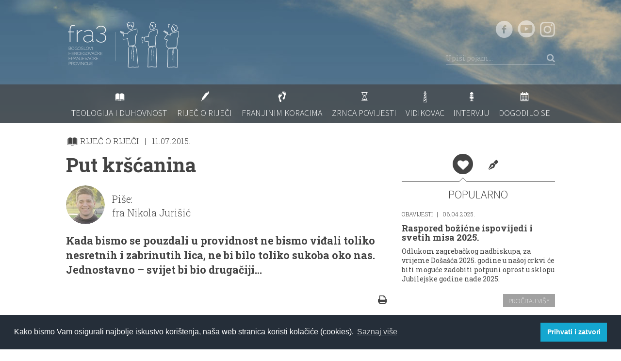

--- FILE ---
content_type: text/html; charset=utf-8
request_url: https://www.fra3.net/rijec-o-rijeci/put-krscanina-1124
body_size: 8653
content:
<!DOCTYPE html>
<!--[if lte IE 8]><html class="no-js lt-ie9" lang="en"><![endif]-->
<!--[if gte IE 9]><!--><html class="no-js" lang="en"><!--<![endif]-->
<head>
  <meta charset="utf-8">
  <meta http-equiv="X-UA-Compatible" content="IE=edge">
  <title>Put kršćanina - Fra3.net</title>
  <meta name="description" content="">
  <meta name="viewport" content="width=device-width, initial-scale=1.0, minimum-scale=1.0, maximum-scale=1.0, user-scalable=no">

  <link rel="stylesheet" href="/static/css/style.css?d=20141022">
  <link rel="shortcut icon" type="image/png" href="/static//img/favicon.ico"/>
  <script src="/static/js/dist/modernizr.custom.min.js"></script>
  <!--[if lt IE 9]><script src="/static/js/dist/respond.min.js"></script><![endif]-->
  <script>var siteVars = {};//global site namespace</script>
  <script>
      (function(i,s,o,g,r,a,m){i['GoogleAnalyticsObject']=r;i[r]=i[r]||function(){
      (i[r].q=i[r].q||[]).push(arguments)},i[r].l=1*new Date();a=s.createElement(o),
      m=s.getElementsByTagName(o)[0];a.async=1;a.src=g;m.parentNode.insertBefore(a,m)
      })(window,document,'script','//www.google-analytics.com/analytics.js','ga');

      ga('create', 'UA-55392008-1', 'auto');
      ga('send', 'pageview');
  </script>

  <link rel="stylesheet" type="text/css" href="https://cdn.jsdelivr.net/npm/cookieconsent@3/build/cookieconsent.min.css" />
  <script src="https://cdn.jsdelivr.net/npm/cookieconsent@3/build/cookieconsent.min.js" data-cfasync="false"></script>
  <script>
    window.addEventListener("load", function(){
    window.cookieconsent.initialise({
      "palette": {
        "popup": {
          "background": "#252e39"
        },
        "button": {
          "background": "#14a7d0"
        }
      },
      "content": {
        "message": "Kako bismo Vam osigurali najbolje iskustvo korištenja, naša web stranica koristi kolačiće (cookies). ",
        "dismiss": "Prihvati i zatvori",
        "link": "Saznaj više",
        "href": "/kolacici-cookies"
      }
    })});
  </script>


  
    <meta property="og:title" content="Put kršćanina">
    <meta property="og:type" content="article">
    <meta property="og:url" content="/rijec-o-rijeci/put-krscanina-1124">
    <meta property="og:description" content="Kada bismo se pouzdali u providnost ne bismo viđali toliko nesretnih i zabrinutih lica, ne bi bilo toliko sukoba oko nas. Jednostavno – svijet bi bio drugačiji...">

    
    <meta property="og:image" content="/media/cache/81/d5/81d56517b0b0d055481e350bf109836f.jpg" />
    <meta property="og:image:width" content="1200" />
    <meta property="og:image:height" content="600" />
    

    <meta itemprop="name" content="Put kršćanina">
    <meta itemprop="description" content="Kada bismo se pouzdali u providnost ne bismo viđali toliko nesretnih i zabrinutih lica, ne bi bilo toliko sukoba oko nas. Jednostavno – svijet bi bio drugačiji...">

    <meta itemprop="datePublished" content="2015-07-11">

</head>

<!-- Google tag (gtag.js) -->
<script async src="https://www.googletagmanager.com/gtag/js?id=G-D1J598L8ME"></script>
<script>
  window.dataLayer = window.dataLayer || [];
  function gtag(){dataLayer.push(arguments);}
  gtag('js', new Date());

  gtag('config', 'G-D1J598L8ME');
</script>

<body class="">
  <!--HEADER-->
  <div id="is-sm"></div>
  <div id="is-md"></div>
  <div id="is-lg"></div>

  <header class="page-header">
    <div class="header-top-wrapper">
      <div class="header-top">
        <div class="container">
          <div class="row">
            <div class="col-sm-6">
              <a class="page-logo" href="/"><img src="/static/img/page-logo.png" alt="fra3net" width="237" height="105"/></a>
            </div>
            <div class="col-sm-6 ta-c ta-r-sm">
              <div class="social-links">
                <a class="social-link" target="_blank" href="https://www.facebook.com/fra3.bogoslovi"><i class="fa fa-facebook-circle"></i></a>
                <a class="social-link" target="_blank" href="https://www.youtube.com/channel/UCxRHkX65r50XLAb2mnOsahw"><i class="fa fa-youtube-2"></i></a>
                <a class="social-link" target="_blank" href="https://www.instagram.com/fra3.bogoslovi/"><i class="fa fa-instagram"></i></a>
              </div>
              <form class="search-box" action="/lista-clanaka" method="GET">
                <input type="hidden" value="pretraga" name="tip">
                <input class="search-input" name="trazi" placeholder="Upiši pojam..." type="text" />
                <button type="submit"><i class="fa fa-search"></i></button>
              </form>
            </div>
          </div>
        </div>
      </div>
      <div class="header-bottom">
        <div class="container">
          
            
            <nav class="navbar navbar-default" role="navigation">
    <div class="navbar-header">
        <button type="button" class="navbar-toggle" data-toggle="collapse" data-target="#bs-example-navbar-collapse-1">
            <i class="fa fa-bars"></i>
        </button>
    </div>

    <div class="collapse navbar-collapse" id="bs-example-navbar-collapse-1">
        <ul class="nav navbar-nav">
            
                <li>
                    <a href="/teologija-i-duhovnost/">
                        <i class="fa fa-book"></i>
                        <span class="text">Teologija i duhovnost</span>
                    </a>
                </li>
            
                <li>
                    <a href="/rijec-o-rijeci/">
                        <i class="fa fa-feather"></i>
                        <span class="text">Riječ o riječi</span>
                    </a>
                </li>
            
                <li>
                    <a href="/franjinim-koracima/">
                        <i class="fa fa-steps"></i>
                        <span class="text">Franjinim koracima</span>
                    </a>
                </li>
            
                <li>
                    <a href="/zrnca-povijesti/">
                        <i class="fa fa-hourglass"></i>
                        <span class="text">Zrnca povijesti</span>
                    </a>
                </li>
            
                <li>
                    <a href="/vidikovac/">
                        <i class="fa fa-lighthouse"></i>
                        <span class="text">Vidikovac</span>
                    </a>
                </li>
            
                <li>
                    <a href="/intervju/">
                        <i class="fa fa-microphone"></i>
                        <span class="text">Intervju</span>
                    </a>
                </li>
            
                <li>
                    <a href="/dogodilo-se/">
                        <i class="fa fa-calendar"></i>
                        <span class="text">Dogodilo se</span>
                    </a>
                </li>
            
        </ul>
    </div>
</nav>
          
        </div>
      </div>
    </div>
    
        
    
  </header>

  <!--!HEADER-->

  

    <div class="page-container"><input type='hidden' name='csrfmiddlewaretoken' value='pAGD07jnmTIxSTPpi4diHygevB6vXugB' />
        <div class="container">

            <div class="row">
                <div class="col-sm-8">
                    <article class="article article-full">
                        <header>
                            <div class="article-info">
                                <span class="category"><i class="fa fa-book"></i> RIJEČ O RIJEČI</span>
                                <time class="date" datetime="2015-07-11">11.07.2015.</time>
                            </div>
                            <h1 class="article-title">Put kršćanina</h1>
                            
                                <div class="article-author">
                                    <!-- If there are too many authors(more than 2-4), just don't add fl-l-sm class. so block will be stacked-->
                                    
                                        
                                            
                                                <a class="author-photo" href="/lista-clanaka?tip=autor&amp;autor=51">
                                                    

    <img src="/media/cache/d5/e3/d5e3fdc2df3cb4e63588cc282378fa43.jpg" alt="fra Nikola Jurišić">
  
                                                    <span class="title">VIŠE</span>
                                                </a>
                                            
                                        
                                    
                                    <div class="author-info">
                                        <div class="info">
                                            
                                              
                                              Piše:
                                              
                                            
                                            
                                                
                                                    <br/>fra Nikola Jurišić
                                                
                                            
                                        </div>
                                    </div>
                                </div>
                            
                        </header>
                        <div class="article-content">
                            <p class="lead">Kada bismo se pouzdali u providnost ne bismo viđali toliko nesretnih i zabrinutih lica, ne bi bilo toliko sukoba oko nas. Jednostavno – svijet bi bio drugačiji...</p>

                            <div class="row">
                                <div class="col-xs-8">
                                    <!-- social share -->
<div class='social-share-btns'>
    <div class="fb-like" data-href="https://www.fra3.net/rijec-o-rijeci/put-krscanina-1124" data-layout="button_count" data-action="like" data-show-faces="true" data-share="true"></div>
    <div class='share-btn'>
        <a class='twitter-share-button' data-count='none' href='https://www.fra3.net/rijec-o-rijeci/put-krscanina-1124'></a>
    </div>
    
</div>
<!-- !social share -->

                                </div>

                                <div class="col-xs-4 ta-r">
                                    <a href="javascript:window.print()"><i class="fa fa-print"></i></a>
                                </div>
                            </div>

                            <div class="embed-media" id="gallery1">
                                <a class="gallery-link-image" href="/media/images/26_the-calling-of-the-original-twelve-apostles_900x600_72dpi_1.jpg" title="vcvc">
                                    

    <img class="img-responsive" src="/media/cache/a5/fa/a5fa472c60d19024d54f133dafd6094f.jpg" alt="Put kršćanina">
  
                                    
                                </a>

                                


                            </div>

                            <p class="MsoNormal"><i><span style="background-image: initial; background-attachment: initial; background-size: initial; background-origin: initial; background-clip: initial; background-position: initial; background-repeat: initial;">U ono vrijeme:</span> <span style="background-image: initial; background-attachment: initial; background-size: initial; background-origin: initial; background-clip: initial; background-position: initial; background-repeat: initial;">Dozva
Isus dvanaestoricu te ih poče slati dva po dva dajući im vlast nad nečistim
dusima. I zapovjedi im da na put ne nose ništa osim štapa: ni kruha, ni torbe,
ni novaca o pojasu,&nbsp; nego da nose samo sandale i da ne oblače dviju
haljina. I govoraše im: »Kad uđete gdje u kuću, u njoj ostanite dok ne odete
odande. Ako vas gdje ne prime te vas ne poslušaju, iziđite odande i otresite
prah ispod svojih nogu njima za svjedočanstvo.« Otišavši, propovijedali su
obraćenje, izgonili mnoge zloduhe i mnoge su nemoćnike mazali uljem i oni su
ozdravljali.</span></i><span style="background-image: initial; background-attachment: initial; background-size: initial; background-origin: initial; background-clip: initial; background-position: initial; background-repeat: initial;"> (Mk 6, 7-13</span>)<o:p></o:p></p><p class="MsoNormal">Mnogi od nas bi danas
mogli reći da se slanje apostola nas ne tiče te da mi s tim nemamo nikakve
veze. Moram odmah reći da smo tu u krivu. U čemu je razlika danas između nas i
apostola? Nema je. I mi danas imamo isto poslanje kao i apostoli. Da se primijetiti
da je pouzdanje u providnost ono što se od njih traži. Zar to i sve nas ne bi
riješilo mnogih briga? Kada bismo samo poslušali ono da se ne brinemo ni za
odjeću ni za hranu jer zna Otac naš što nam je potrebno prije negoli to
zaištemo – svijet bi bio drugačiji. Ne bi se na licima ljudi susretala samo
zabrinutost i nebriga za druge. Svi smo zauzeti samo svojim problemima i
nepotrebno gledamo u kazaljku nadajući se da će ovaj dan malo brže proći. No,
stvarnost je bitno drugačija. Vrijeme uvijek jednako teče. Mi smo ti koji smo
drugačiji.<o:p></o:p></p><p class="MsoNormal">Kada bismo se pouzdali
u providnost ne bismo viđali toliko nesretnih i zabrinutih lica, ne bi bilo
toliko sukoba oko nas. Jednostavno – svijet bi bio drugačiji. Kada bismo se
samo odvažili biti kršćani i pouzdati se u Gospodina ništa ne bi bilo isto. Zar
nije vrijedno truda povjerovati kako bismo imali bolji i mirniji svijet? Možda
vam neće biti jasno otkuda sigurnost da će pouzdanje u Gospodina biti dovoljno.
Jedan očiti primjer: sestre misionarke Ljubavi. Ono od čega one žive te
uzdržavaju prosjake, siromahe i odbačene jest samo providnost. Ništa drugo.
Kroz providnost Gospodin im pošalje za svaki dan dovoljno sredstava da se
pobrinu za svakoga koji od njih zatraži pomoć. Nemamo pravo onda reći da se
pouzdanje u Gospodina ne isplati. Ne samo da ćemo imati dovoljno za sebe nego
ćemo moći i s drugima dijeliti! A sve to na račun pouzdanja! Zašto se onda ne
odvažimo?<o:p></o:p></p><p>





</p><p class="MsoNormal">Kršćanin je danas
poslan živjeti u zajedništvu s drugima i, na neki način, provocirati zajednicu
oko sebe. Ne da će izazivati probleme nego će izazivati promjene u drugima
svojim načinom života. Znamo i sami kolika je snaga svjedočanstva kojeg vidimo
kod drugih ljudi. To na nas neupitno utječe. Tako i danas moramo provocirati
nebrigom kako ćemo neki dan preživjeti, kako ćemo neki problem riješiti i
slično – sve to moramo prepustiti Gospodinu. Pri tome ne mislim da onda možemo
samo sjediti i čekati da Gospodin sve odradi. Ne! Moramo učiniti ono što možemo
uz pouzdanje u Gospodina. Znači: potreban je trud i pouzdanje u Gospodina za
miran i radostan život. Jesmo li danas spremni prihvatiti taj izazov i biti
kršćani? Hoćemo li se odazvati na Kristov poziv i ne nositi na put ni kruh, ni
torbu, ni kese o pojasu, nego obuti sandale i krenuti na Put? Odluka je samo na
nama. Ljepši život koji od nas iziskuje puno više nam je tako blizu, ali jesmo
li ga spremni živjeti?<font face="Times New Roman, serif"><span style="font-size: 12pt; line-height: 150%;"><a name="_GoBack"></a><o:p></o:p></span></font></p>

                        </div>

                        <footer class="article-footer">
                            

                            

                            
                                <div class="tags-block row">
                                    <h5 class="block-title col-sm-4">KLJUČNE RIJEČI:</h5>
                                    <ul class="tags-list col-sm-8">
                                        
                                            <li><a href="/lista-clanaka?tip=tag&amp;tag=10">vjera</a></li>
                                        
                                            <li><a href="/lista-clanaka?tip=tag&amp;tag=798">kršćanstvo</a></li>
                                        
                                            <li><a href="/lista-clanaka?tip=tag&amp;tag=799">nedjeljno evanđelje</a></li>
                                        
                                    </ul>
                                </div>
                            
                        </footer>
                    </article>

                    

                        <hr class="half" />

                        <div class="articles-related-block">
                            <div class="block-header">
                                <h3 class="block-title">VEZANI ČLANCI</h3>
                                <div class="header-separator"><i class="fa fa-dot-3"></i>
                                </div>
                            </div>

                            <div class="articles-list">
                                
                                    
                                        <article class="article article-preview-horizontal">
                                            <a href="/rijec-o-rijeci/otkrice-bozjega-pogleda-1119">
                                                <div class="article-photo">
                                                    

    <img class="img-responsive" src="/media/cache/7b/95/7b95d276c7bb89b0249bd9e8db01da1c.jpg" alt="Otkriće Božjega pogleda">
  
                                                </div>
                                                <div class="content-wrapper ">
                                                    <header>
                                                        <div class="article-info">
                                                            <time class="date" datetime="2015-06-29">29.06.2015.</time>
                                                        </div>
                                                        <h3 class="article-title">Otkriće Božjega pogleda</h3>
                                                    </header>
                                                    <div class="article-content hidden-xs">
                                                        <p>Svetkovina Petra i Pavla je prilika za novi susret s Kristom. On se može dogoditi na najobičniji mogući način - kroz sakrament pomirenja i euharistije - u koji re...</p>
                                                    </div>
                                                </div>
                                            </a>
                                        </article>
                                    
                                
                                    
                                        <article class="article article-preview-horizontal">
                                            <a href="/rijec-o-rijeci/snaga-vjere-1118">
                                                <div class="article-photo">
                                                    

    <img class="img-responsive" src="/media/cache/60/5f/605fa3c8681d29ff8192a670ead93210.jpg" alt="Snaga vjere">
  
                                                </div>
                                                <div class="content-wrapper ">
                                                    <header>
                                                        <div class="article-info">
                                                            <time class="date" datetime="2015-06-27">27.06.2015.</time>
                                                        </div>
                                                        <h3 class="article-title">Snaga vjere</h3>
                                                    </header>
                                                    <div class="article-content hidden-xs">
                                                        <p>Snaga vjere začuđuje ljude svih vjekova. Uvijek su postojali oni koji su išli protiv struje svijeta. upravo ti ljudi su kasnije unijeli velike promjene u svijet. ...</p>
                                                    </div>
                                                </div>
                                            </a>
                                        </article>
                                    
                                
                            </div>
                        </div>

                    
                </div>

                <!--Sidebar-->
                <div class="article-sidebar col-sm-4">
                    <ul class="tabs-triangled">
                        <li class="active"><a href="#tabPopular" data-toggle="tab"><i class="fa fa-heart"></i></a>
                        </li>
                        <li><a href="#tabPopular2" data-toggle="tab"><i class="fa fa-vector-pencil fa-rotate-180"></i></a>
                        </li>
                    </ul>
                    
                        <div class="tab-content articles-sidebar-block">
                            <div class="tab-pane active" id="tabPopular">
                                <h4 class="block-title ta-c">POPULARNO</h4>
                                
    <article class="article ">
        <a href="/dogodilo-se/raspored-slavlja-svetih-misa-i-ispovijedi-u-nasoj-crkvi-1613">
            <header>
                <div class="article-info">
                    <span class="category">OBAVIJESTI</span>
                    <time class="date" datetime=" 2025-04-06 ">06.04.2025.</time>
                </div>
                <h3 class="article-title">Raspored božićne ispovijedi i svetih misa 2025.</h3>
            </header>
            <div class="article-content">
                <p>Odlukom zagrebačkog nadbiskupa, za vrijeme Došašća 2025. godine u našoj crkvi će biti moguće zadobiti potpuni oprost u sklopu Jubilejske godine nade 2025. 
</p>
            </div>

            <footer class="article-footer ta-r">
                <span class="btn btn-default btn-sm">PROČITAJ VIŠE</span>
            </footer>
        </a>
    </article>
    
        <hr class="half" />
    

    <article class="article ">
        <a href="/intervju/razgovor-s-miljenkom-jergovicem-1-dio-kroz-stereotipe-se-ne-moze-uci-u-neciji-zivot-i-sudbinu-jer-u-njima-nema-istine-o-ljudskom-zivotu-1785">
            <header>
                <div class="article-info">
                    <span class="category">INTERVJU</span>
                    <time class="date" datetime=" 2022-08-17 ">17.08.2022.</time>
                </div>
                <h3 class="article-title">Razgovor s Miljenkom Jergovićem (1. dio): Kroz stereotipe se ne može ući u nečiji život i sudbinu jer u njima nema istine o ljudskom životu.</h3>
            </header>
            <div class="article-content">
                <p>Kad te neka druga kultura ili narod drugačijeg jezika prepozna kao svoga, ili kad tebe, stranca, smatra toliko vrijednim da i njima možeš nešto reći, da ih možeš obo...</p>
            </div>

            <footer class="article-footer ta-r">
                <span class="btn btn-default btn-sm">PROČITAJ VIŠE</span>
            </footer>
        </a>
    </article>
    
        <hr class="half" />
    

    <article class="article ">
        <a href="/teologija-i-duhovnost/stepinac-kao-zarucnik-1736">
            <header>
                <div class="article-info">
                    <span class="category">DUHOVNI KUTAK</span>
                    <time class="date" datetime=" 2022-02-10 ">10.02.2022.</time>
                </div>
                <h3 class="article-title">Stepinac kao zaručnik</h3>
            </header>
            <div class="article-content">
                <p>O spomendanu bl. Alojzija Stepinca ovim se tekstom želim obratiti mladima, poglavito onima koji se spremaju za sakrament braka.</p>
            </div>

            <footer class="article-footer ta-r">
                <span class="btn btn-default btn-sm">PROČITAJ VIŠE</span>
            </footer>
        </a>
    </article>
    

                            </div>
                            <div class="tab-pane" id="tabPopular2">
                                <h4 class="block-title ta-c">OD ISTOG AUTORA</h4>
                                
    <article class="article ">
        <a href="/rijec-o-rijeci/podite-dakle-1438">
            <header>
                <div class="article-info">
                    <span class="category">PRESVETO TROJSTVO</span>
                    <time class="date" datetime=" 2018-05-26 ">26.05.2018.</time>
                </div>
                <h3 class="article-title">Pođite, dakle!</h3>
            </header>
            <div class="article-content">
                <p>Krist je i danas jednako prisutan, kao i prije dvije tisuće godina. I danas poziva nas da Ga izbližega slijedimo i nasljedujemo.  Jesmo li spremni otisnuti se od svo...</p>
            </div>

            <footer class="article-footer ta-r">
                <span class="btn btn-default btn-sm">PROČITAJ VIŠE</span>
            </footer>
        </a>
    </article>
    
        <hr class="half" />
    

    <article class="article ">
        <a href="/teologija-i-duhovnost/nosite-jedni-bremena-drugih-1425">
            <header>
                <div class="article-info">
                    <span class="category">VELIKI PETAK</span>
                    <time class="date" datetime=" 2018-03-29 ">29.03.2018.</time>
                </div>
                <h3 class="article-title">Nosite jedni bremena drugih</h3>
            </header>
            <div class="article-content">
                <p>Veliki petak je najveće svjedočanstvo Božje ljubavi i blizine izražene čovjeku... Pozivi iz tog događaja upućeni nama su mnogostruki.</p>
            </div>

            <footer class="article-footer ta-r">
                <span class="btn btn-default btn-sm">PROČITAJ VIŠE</span>
            </footer>
        </a>
    </article>
    
        <hr class="half" />
    

    <article class="article ">
        <a href="/rijec-o-rijeci/isus-nas-simun-cirenac-1411">
            <header>
                <div class="article-info">
                    <span class="category">RIJEČ O RIJEČI</span>
                    <time class="date" datetime=" 2018-02-10 ">10.02.2018.</time>
                </div>
                <h3 class="article-title">Isus - naš Šimun Cirenac</h3>
            </header>
            <div class="article-content">
                <p>Isus ne bježi od križa kojega je nosio ovaj gubavac... On ga uzima.</p>
            </div>

            <footer class="article-footer ta-r">
                <span class="btn btn-default btn-sm">PROČITAJ VIŠE</span>
            </footer>
        </a>
    </article>
    

                            </div>
                        </div>
                    

                    <div class="categories-list ta-c ta-r-sm">
                        <a class="category-link" href="/o-nama/">
                            <img class="img-responsive" src="/static/img/categories/about-us.jpg" alt="O NAMA" />
                            <span class="title-wrapper">
                                <span class="title">O NAMA</span>
                            </span>
                        </a>

                        <a class="category-link" href="/multimedija/">
                            <img class="img-responsive" src="/static/img/categories/multimedia.jpg" alt="MULTIMEDIJA" />
                            <span class="title-wrapper">
                                <span class="title">MULTIMEDIJA</span>
                            </span>
                        </a>
                    </div>
                </div>
                <!--!Sidebar-->
            </div>
        </div>
    </div>



  <!--FOOTER-->
  <footer class="page-footer ta-c ta-l-sm">
    <div class="container">
      <div class="row">
        <div class="about-block col-sm-4">
          <a href="/samostan-i-crkva/">
            <div class="photo">
              <img class="grayscale grayscale-fade img-responsive" src="/static/img/footer-photo.jpg" alt="Samostan i crkva" width="123" height="123"/>
            </div>
            <div class="content">
              <h3 class="title">Samostan i crkva</h3>
              <p>Crkva i samostan su površinski dosta prostrani i zauzimaju 5250 m2, a projektirao ih je ing. arh. Ivan Antolić. Umjetnine koje se nalaze u crkvi radilo je više umjetnika. Tako je Raspelo u crkvi djelo Antuna Augustinčića, kip Blažene Djevice Marije (u crkvi) izradio je Dino Felici.</p>
            </div>
          </a>
        </div>

        <div class="social-and-logo-block col-sm-4 ta-c">
          <a class="footer-logo" href="/"><img src="/static/img/page-logo.png" alt="fra3net" width="212" height="87"/></a>

          <div class="social-links">
            <a class="social-link" target="_blank" href="https://www.facebook.com/fra3.bogoslovi"><i class="fa fa-facebook-circle"></i></a>
            <a class="social-link" target="_blank" href="https://www.youtube.com/channel/UCxRHkX65r50XLAb2mnOsahw"><i class="fa fa-youtube-2"></i></a>
            <a class="social-link" target="_blank" href="https://www.instagram.com/fra3.bogoslovi/"><i class="fa fa-instagram"></i></a>
          </div>
        </div>

        <div class="info-block col-sm-4">
          <div class="persons visible-xs">
            <h5 class="title">Urednik:</h5>
            <p>
              fra Robert Radić<br/>
              <a href="mailto:robert.radic@fra3.net">robert.radic@fra3.net</a>
            </p>
            <h5 class="title">Odgovara:</h5>
            <p>
              fra Stanko Mabić<br/>
              <a href="mailto:stanko.mabic@fra3.net">stanko.mabic@fra3.net</a>
            </p>
            <a class="btn btn-transparent" href="#">PIŠITE NAM</a>
          </div>

          <div class="address">
            <a class="map" href="/samostan-i-crkva/#map">
              <img src="/static/img/footer-map.jpg" alt="Map" width="173" height="97"/>
            </a>
            <ul class="list-iconic">
              <li>
                <i class="list-icon fa fa-steps"></i>
                Avenija Gojka Šuška 2 10040 Zagreb
              </li>
              <li>
                <i class="list-icon fa fa-phone"></i>
                01/2911-931
              </li>
              <li>
                <i class="list-icon fa fa-envelope"></i>
                <a href="mailto:info@fra3.net">info@fra3.net</a>
              </li>
            </ul>
          </div>

          <div class="persons hidden-xs">
            <h5 class="title">Urednik:</h5>
            <p>
              fra Robert Radić<br/>
              <a href="mailto:robert.radic@fra3.net">robert.radic@fra3.net</a>
            </p>
            <h5 class="title">Odgovara:</h5>
            <p>
              fra Stanko Mabić<br/>
              <a href="mailto:stanko.mabic@fra3.net">stanko.mabic@fra3.net</a>
            </p>
            <a class="btn btn-transparent" href="/kontakt/forma">PIŠITE NAM</a>
          </div>
        </div>
      </div>

      <p class="copyright">Copyright: fra3.net, 2018.</p>
    </div>
  </footer>

  <div id="fb-root"></div>

  <!--!FOOTER-->

  <!--COMMON_SCRIPTS-->
  <script src="//ajax.googleapis.com/ajax/libs/jquery/1.11.0/jquery.min.js"></script>
  <script>window.jQuery || document.write('<script src="/static/js/dist/jquery.min.js"><\/script>')</script>
  <script src="/static/js/dist/plugins.min.js"></script>
  <script src="/static/js/dist/webshim/polyfiller.js"></script>
  <script src="/static/js/common.init.js"></script>
  <!--!COMMON_SCRIPTS-->

  
    <script src="/static/js/article.init.js"></script>
    <!-- social stuff -->
    <div id="fb-root"></div>
<script>
  window.fbAsyncInit = function() {
    FB.init({
      appId      : '1521539031396106',
      xfbml      : true,
      version    : 'v2.1'
    });
  };

  (function(d, s, id){
     var js, fjs = d.getElementsByTagName(s)[0];
     if (d.getElementById(id)) {return;}
     js = d.createElement(s); js.id = id;
     js.src = "//connect.facebook.net/en_US/sdk.js";
     fjs.parentNode.insertBefore(js, fjs);
   }(document, 'script', 'facebook-jssdk'));
</script>



    <script type="text/javascript"><!--
        $(document).ready(function() {
            $.post( '/ajax/hit/',
	{ hitcount_pk : '1121' },
	function(data, status) {
		if (data.status == 'error') {
			// do something for error?
		}
	},
	'json');
        });
    --></script>

<script defer src="https://static.cloudflareinsights.com/beacon.min.js/vcd15cbe7772f49c399c6a5babf22c1241717689176015" integrity="sha512-ZpsOmlRQV6y907TI0dKBHq9Md29nnaEIPlkf84rnaERnq6zvWvPUqr2ft8M1aS28oN72PdrCzSjY4U6VaAw1EQ==" data-cf-beacon='{"version":"2024.11.0","token":"bfa84bcaad294081bd3e6da30b668563","r":1,"server_timing":{"name":{"cfCacheStatus":true,"cfEdge":true,"cfExtPri":true,"cfL4":true,"cfOrigin":true,"cfSpeedBrain":true},"location_startswith":null}}' crossorigin="anonymous"></script>
</body>
</html>


--- FILE ---
content_type: application/javascript
request_url: https://www.fra3.net/static/js/common.init.js
body_size: 55
content:
//init webshims before dom ready
//$.webshims.setOptions('loadStyles', false);
//$.webshims.setOptions("basePath", "/js/dist/webshims/shims/");
$.webshims.setOptions('forms', {
  addValidators: true,
  //Use customizeable validation messages
  customMessages: true,
  //replace validation UI in all browsers
  replaceValidationUI: true
});

$.webshims.setOptions('forms-ext', {
  widgets: { calculateWidth: false }
});

$.webshims.polyfill('es5 forms forms-ext');

$(function () {
  //detect mobile or desktop view and add custom events for size breakpoints
  siteVars.isSm = $("#is-sm").is(":visible");
  siteVars.isMd = $("#is-md").is(":visible");
  siteVars.isLg = $("#is-lg").is(":visible");
  $(window).resize(function() {
    if(siteVars.isSm !== $("#is-sm").is(":visible")){
      siteVars.isSm = $("#is-sm").is(":visible");
      if(siteVars.isSm){
        $(window).trigger("resizeIsSm");
      } else{
        $(window).trigger("resizeIsXs");
      }
    }

    if(siteVars.isMd !== $("#is-md").is(":visible")){
      siteVars.isMd = $("#is-md").is(":visible");
      if(siteVars.isMd){
        $(window).trigger("resizeIsMd");
      } else{
        $(window).trigger("resizeIsSm");
      }
    }

    if(siteVars.isLg !== $("#is-lg").is(":visible")){
      siteVars.isLg = $("#is-lg").is(":visible");
      if(siteVars.isLg){
        $(window).trigger("resizeIsLg");
      } else{
        $(window).trigger("resizeIsMd");
      }
    }
  });
});
